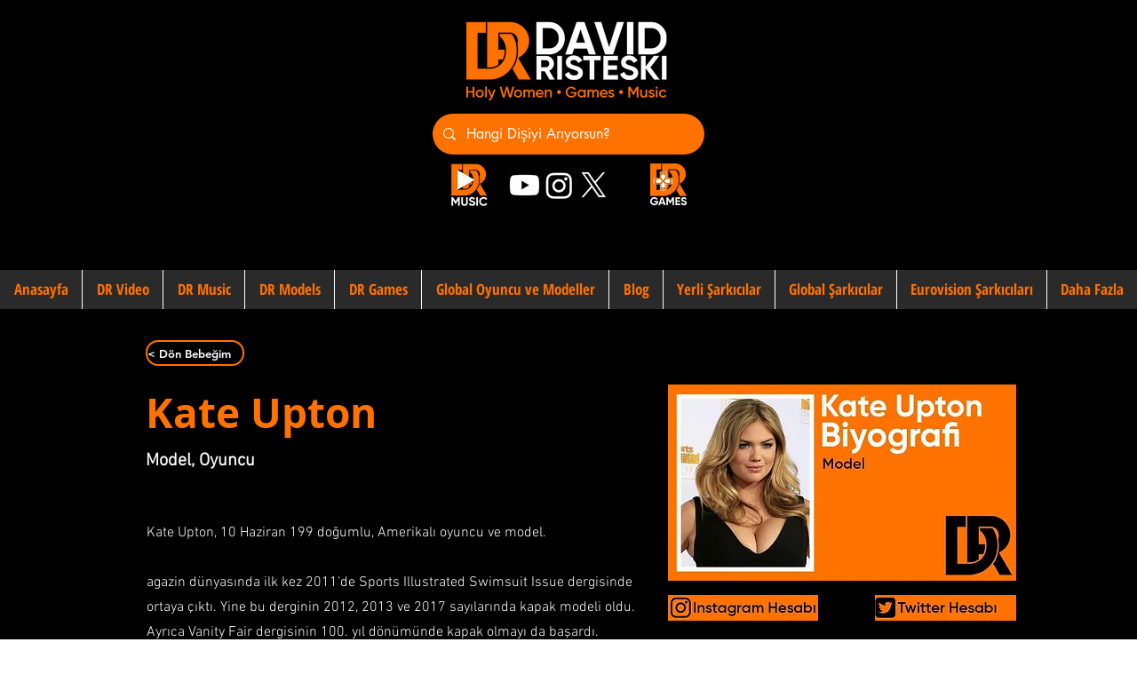

--- FILE ---
content_type: text/html; charset=utf-8
request_url: https://www.google.com/recaptcha/api2/aframe
body_size: 268
content:
<!DOCTYPE HTML><html><head><meta http-equiv="content-type" content="text/html; charset=UTF-8"></head><body><script nonce="P9n4IFjyy325e3MIYJ87mQ">/** Anti-fraud and anti-abuse applications only. See google.com/recaptcha */ try{var clients={'sodar':'https://pagead2.googlesyndication.com/pagead/sodar?'};window.addEventListener("message",function(a){try{if(a.source===window.parent){var b=JSON.parse(a.data);var c=clients[b['id']];if(c){var d=document.createElement('img');d.src=c+b['params']+'&rc='+(localStorage.getItem("rc::a")?sessionStorage.getItem("rc::b"):"");window.document.body.appendChild(d);sessionStorage.setItem("rc::e",parseInt(sessionStorage.getItem("rc::e")||0)+1);localStorage.setItem("rc::h",'1769084900350');}}}catch(b){}});window.parent.postMessage("_grecaptcha_ready", "*");}catch(b){}</script></body></html>